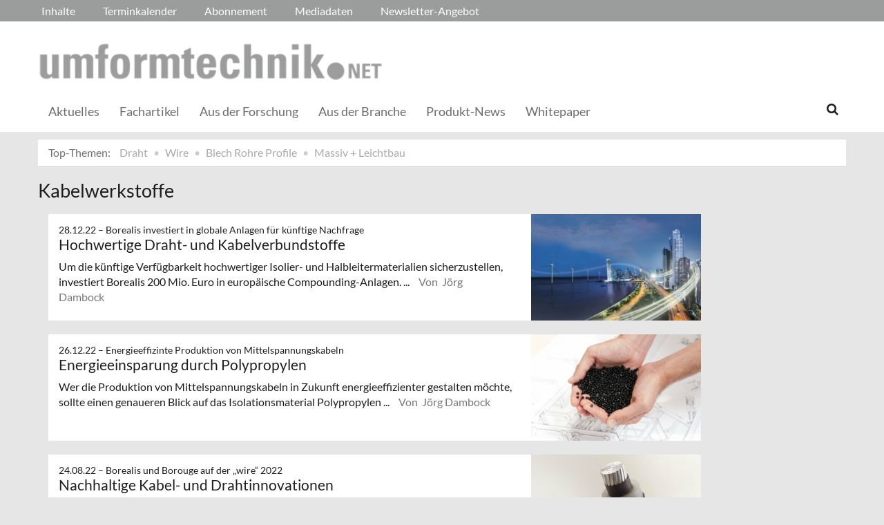

--- FILE ---
content_type: text/html; charset=UTF-8
request_url: https://umformtechnik.net/tags/id/8726/(offset)/7
body_size: 9905
content:
<!DOCTYPE html>
 <!--[if lt IE 9 ]>
<html class="unsupported-ie ie" lang="de" data-ez-lang="ger-DE"><![endif]-->
<!--[if IE 9 ]>
<html class="ie ie9" lang="de" data-ez-lang="ger-DE"><![endif]-->
<!--[if (gt IE 9)|!(IE)]><!-->
<html lang="de" data-ez-lang="ger-DE"><!--<![endif]-->
    <head>
        
                                        
        
                            

                                    
                
        <meta http-equiv="Content-Type" content="text/html; charset=utf-8" />
        <meta name="MSSmartTagsPreventParsing" content="TRUE" />
        <meta name="viewport" content="width=device-width, initial-scale=1.0, user-scalable=no" />

                    
                <title>umformtechnik.net  | DRAHT, WIRE, UMFORMtechnik</title>
    <meta name="description" content="umformtechnik.net | Die gemeinsame Plattform der Fachzeitschriften DRAHT, WIRE, UMFORMTECHNIK Massiv+Leichtbau und BLECH+ROHRE+PROFILE." />

    <link rel="Shortcut icon" href="/bundles/meisenbachaumformtechnik/images/favicon/favicon.ico" type="image/x-icon" />


   <link rel="apple-touch-icon" sizes="180x180" href="/bundles/meisenbachaumformtechnik/images/favicon/apple-touch-icon.png">
   <link rel="icon" type="image/png" sizes="32x32" href="/bundles/meisenbachaumformtechnik/images/favicon/favicon-32x32.png">
   <link rel="icon" type="image/png" sizes="16x16" href="/bundles/meisenbachaumformtechnik/images/favicon/favicon-16x16.png">
   <link rel="mask-icon" href="/bundles/meisenbachaumformtechnik/images/favicon/safari-pinned-tab.svg" color="#5bbad5">
   <meta name="msapplication-TileColor" content="#da532c">
   <meta name="theme-color" content="#ffffff">


    <meta name="msapplication-TileColor" content="#ffffff">
    <meta name="msapplication-TileImage" content="/bundles/meisenbachaumformtechnik/images/favicon/mstile-144x144.png">
    <meta name="msapplication-navbutton-color" content="#f1efde" />
    <meta name="application-name" content="umformtechnik.net  | DRAHT, WIRE, UMFORMtechnik" />
    <meta name="msapplication-starturl" content="https://stilundmarkt.de" />
    <meta name="msapplication-window" content="width=1024;height=768" />


                                        
    



    



<!-- Facebook Meta Tags -->
<meta property="og:type" content="website"/>
<meta property="og:locale" content="ger-DE"/>

<meta property="og:title" content="umformtechnik.net  | DRAHT, WIRE, UMFORMtechnik"/>
<meta property="og:url" content="https://umformtechnik.net/tags/id/8726/(offset)/7"/>

<meta property="og:site_name" content="umformtechnik.net  | DRAHT, WIRE, UMFORMtechnik"/>

        

            <link rel="stylesheet" type="text/css" href="/bundles/meisenbachaumformtechnik/css/main.css" />
    <link rel="stylesheet" type="text/css" href="/bundles/meisenbachaumformtechnik/css/update.css" />
    <style>
        #ad-FIRE > .row > div.pull-right img { margin-top: 20px !important; }
    </style>

        
                <link rel="stylesheet" type="text/css" href="/bundles/meisenbachsitembmastera/css/fancybox.css" />

        <link rel="stylesheet" href="/bundles/meisenbachsitembmastera/css/dsgvo-video-embed.css">
        <script type="text/javascript" src="/bundles/meisenbachsitembmastera/js/app.js"></script>
    </head>

    <body>
        
        <div id="page" class="none">
                                                                
        


<!-- Modal -->
<div class="modal fade" id="modalCenter" tabindex="-1" role="dialog" aria-labelledby="modalCenterTitle" aria-hidden="true">
  <div class="modal-dialog modal-dialog-centered" role="document">
    <div class="modal-content" style="background-color: #e6e6e6 ">
      <div class="modal-header">
          <input class="close" data-dismiss="modal" aria-label="Close"
                 style="top:5%;right:5%;position: absolute;font-size: 20px;margin-left: 50px;background-color: #6d6d6d;color: snow"
                 type="button" value="X" name="X">
        <h1 style="margin-top:65px;margin-left: 50px;margin-right: 28px;margin-bottom: 10px;color: #6d6d6d">Login für Abonnenten</h1>
        <h5 class="modal-title btn-primary" id="ModalTitle"
            style="padding:10px;padding-bottom:5px;margin-top:65px;margin-left: 50px;margin-right: 28px;margin-bottom: 10px;background-color: #6d6d6d">
            <p id="message" style="font-size: 15px;color: snow" class="btn-secondary">Bitte melden Sie sich an, um abonnierte Inhalte zu lesen.
            </p>
        </h5>
      </div>
      <div class="modal-body">

          <label id="user_label" style="font-size: 20px;margin-left: 50px;">Login E-Mail Adresse<br>
              <input class="form-control" id="user" type="email" style="color: black;font-size: 20px;">

          </label><br>
          <label id="pwd_label" style="font-size: 20px;margin-left: 50px;">Passwort<br>
              <input class="form-control" id="pwd" type="password" style="color: black;font-size: 20px;" >
          </label>
          <br>
          <br>
          <input id="location_id" type="hidden" style="color: black" value="0">
          <input id="issue_id" type="hidden" style="color: black" value="0">
          <input id="language_code" type="hidden" style="color: black" value="ger-DE">
          <input id="btn_login" class="btn btn-primary"
                 style="float:none;font-size: 25px;margin-left: 50px;"
                 type="button" value="Anmelden" name="Anmelden">
          <input id="btn_pw_request" class="btn btn-primary" style="float:none;font-size: 25px;margin-left: 50px;display:none" type="button" value="Passwort anfordern" name="Pw_Request">
          <input id="btn_logout" class="btn btn-primary" style="float:none;font-size: 25px;margin-left: 50px; display: none" type="button" value="Abmelden" name="Abmelden" data-dismiss="modal">






      </div>
      <div class="modal-footer">
          <input id="btn_pw_forgot"  style="font-size: 12px;margin-left: 312px;color: black;margin-right: 28px;" type="button" value="Passwort vergessen" name="Pw_Forgot">
          <input id="btn_go_back"  style="font-size: 12px;margin-left: 312px;color: black;display: none;margin-right: 28px;" type="button" value="Nein Danke" name="Go_Back">


                </div>
    </div>
  </div>
</div>



<script>
    function showLoginOverlay() {
        // let element = document.getElementById( 'login-overlay' );
        let element = document.getElementById( 'overlay-outer' );
        fade_in(element);
        // document.getElementById( 'login-overlay' ).style.display = 'block';
    }
    function hideLoginOverlay() {
        // let element = document.getElementById( 'login-overlay' );
        let element = document.getElementById( 'overlay-outer' );
        fade_out(element);
        // document.getElementById( 'login-overlay' ).style.display = 'none';
        // document.getElementById( 'pwd_label' ).style.display = 'block';
    }
    function fade_out(element) {
        var op = 1;  // initial opacity
        var timer = setInterval(function () {
            if (op <= 0.1){
                clearInterval(timer);
                element.style.display = 'none';
            }
            element.style.opacity = op;
            element.style.filter = 'alpha(opacity=' + op * 100 + ")";
            op -= op * 0.1;
        }, 10);
    }
    function fade_in(element) {
        var op = 0.1;  // initial opacity
        element.style.display = 'block';
        var timer = setInterval(function () {
            if (op >= 0.9){
                clearInterval(timer);
            }
            element.style.opacity = op;
            element.style.filter = 'alpha(opacity=' + op * 100 + ")";
            op += op * 0.1;
        }, 10);
    }
    function setCenter() {
        //console.log('scroll');
        let element = document.getElementById( 'login-overlay' );
        // element.style.transform = translateX(50);
        element.style.transform = translate(50, 50);
        element.style.WebkitTransform = translate(50, 50);
        element.style.msTransform = translate(50, 50);
        element.style.MozTransform = translate(50, 50);

    }

</script>
<script>
    jQuery(document).ready(function(){
        let is_logged_in = false;
        $.ajax({
            url:'/checkLoginStatus',
            type:'POST',
            // data:{
            //     is_logged_in:is_logged_in
            // },
            success:function(response){
                var msg = "";
                //console.log(response);
                json_object = response;

                if ( typeof json_object.user_is_logged_in !== 'undefined' ){
                    is_logged_in = json_object.user_is_logged_in;
                }
                console.log("is_logged_in"+is_logged_in);
                if ( typeof json_object.message !== 'undefined' ){
                    msg = json_object.message;
                }
                if ( is_logged_in ){
                    $("#btn_logout").show();
                    $("#btn_login").hide();
                    $("#user_label").hide();
                    $("#pwd_label").hide();
                    $("#btn_pw_forgot").hide();
                    $("#message").html(msg);
                }
            },
            error: function(a, b, c) {
              console.log('error:\n');
              console.log(a);
              console.log(b);
              console.log(c);
            }
        });

        // $(window).scroll(function(){
        // $('#overlay-outer').scroll(function(){
        //   console.log('SCROLL BODY');
        //   // let element = $('#login-overlay');
        //     $('#login-overlay').css({
        //       '-webkit-transform' : 'translate( -50%, -50% )',
        //       '-moz-transform'    : 'translate( -50%, -50% )',
        //       '-ms-transform'     : 'translate( -50%, -50% )',
        //       '-o-transform'      : 'translate( -50%, -50% )',
        //       'transform'         : 'translate( -50%, -50% )'
        //     });
        //
        // });
        jQuery("#btn_login").click(function(){
            console.log('try Login');
            $("#pwd").show();
            var user = $("#user").val().trim();
            //console.log(user);
            var password = $("#pwd").val().trim();
            var issue_id = $("#issue_id").val().trim();
            var location_id = $("#location_id").val().trim();
            var language = $("#language_code").val().trim();
            // console.log(language);

            if( user != "" && password != "" ){
                //console.log('not empty');
                $.ajax({
                    url:'/loginUser',
                    type:'POST',
                    data:{
                        user:user,
                        password:password,
                        location_id:location_id,
                        issue_id:issue_id,
                        language:language
                    },
                    success:function(response){
                        var msg = "";
                        let has_access = false;
                        let logged_in = false;
                        //console.log(response);
                        json_object = response;
                        // console.log(json_object.message);
                        if ( typeof json_object.message !== 'undefined' ){
                           msg = json_object.message;
                        }
                        if ( typeof json_object.has_access !== 'undefined' ){
                           has_access = json_object.has_access;
                        }
                        if (has_access){
                            $("#btn-watch-issue").show();
                            $("#payment-info").hide();
                            $("#btn-watch-e_paper").show();
                            $("#btn-download-issue").show();
                            $("#btn-pay-issue").hide();
                        }
                        else {
                            $("#btn-watch-issue").hide();
                            $("#payment-info").show();
                            $("#btn-watch-e_paper").hide();
                            $("#btn-download-issue").hide();
                            $("#btn-pay-issue").show();
                        }
                        if ( typeof json_object.logged_in !== 'undefined' ){
                            logged_in = json_object.logged_in;
                        }
                        if (logged_in) {
                            $("#btn-login-issue").hide();
                            $("#btn_login").hide();
                            $("#user_label").hide();
                            $("#pwd_label").hide();
                            $("#btn_pw_forgot").hide();
                            $("#btn_logout").show();
                            // $("#overlay-outer").hide();
                            $("#modal").hide();
                        }

                        $("#message").html(msg);
                    },
                    error: function(a, b, c) {
                      console.log('error:\n');
                      console.log(a);
                      console.log(b);
                      console.log(c);
                    }
                });
            }
            else {
                $("#message").html('Bitte geben Sie Ihre E-Mail Adresse und Ihr Passwort ein.');
            }
        });
        jQuery("#btn_auth").click(function(){
            console.log('try auth');
            // $("#pwd").show();
            // var user = $("#user").val().trim();
            // console.log(user);
            // var password = $("#pwd").val().trim();
            // var issue_id = $("#issue_id").val().trim();
            // var location_id = $("#location_id").val().trim();
            // var language = $("#language_code").val().trim();
            // console.log(language);


                //console.log('not empty');
                $.ajax({
                    url:'/loginUserAuthKey',
                    type:'POST',
                    // data:{
                    //     user:user,
                    //     password:password,
                    //     location_id:location_id,
                    //     issue_id:issue_id,
                    //     language:language
                    // },
                    success:function(response){
                        var msg = "";
                        let has_access = false;
                        let logged_in = false;
                        //console.log(response);
                        json_object = response;
                        //console.log(json_object.message);
                        if ( typeof json_object.message !== 'undefined' ){
                           msg = json_object.message;
                        }
                        if ( typeof json_object.has_access !== 'undefined' ){
                           has_access = json_object.has_access;
                        }
                        if (has_access){
                            $("#btn-watch-issue").show();
                            $("#payment-info").hide();
                            $("#btn-download-issue").show();
                            $("#btn-pay-issue").hide();
                        }
                        else {
                            $("#btn-watch-issue").hide();
                            $("#payment-info").show();
                            $("#btn-download-issue").hide();
                            $("#btn-pay-issue").show();
                        }
                        if ( typeof json_object.success !== 'undefined' ){
                            logged_in = json_object.logged_in;
                        }
                        if (logged_in) {
                            $("#btn-login-issue").hide();
                            $("#btn_login").hide();
                            $("#user_label").hide();
                            $("#pwd_label").hide();
                            $("#btn_pw_forgot").hide();
                            $("#btn_logout").show();
                            // $("#overlay-outer").hide();
                            $("#modal").hide();
                        }

                        $("#message").html('auth success');
                    },
                    error: function(a, b, c) {
                      console.log('error:\n');
                      console.log(a);
                      console.log(b);
                      console.log(c);
                      $("#message").html('digital_issue.messages.no_auth');
                    }
                });


        });
        jQuery("#btn_logout").click(function(){
            console.log('try Logout');
            var user = $("#user").val().trim();
            //console.log(user);
            var language = $("#language_code").val().trim();
            console.log(language);

                console.log('not empty');
                $.ajax({
                    url:'/logoutUser',
                    type:'POST',
                    data:{
                        logout:true

                    },
                    success:function(response){
                        var msg = "";
                        //console.log(response);
                        json_object = response;
                        console.log(json_object.message);
                        if ( typeof json_object.message !== 'undefined' ){
                           msg = json_object.message;
                        }
                        $("#btn_login").show();
                        $("#pwd_label").show();
                        $("#user_label").show();
                        $("#btn_pw_forgot").show();
                        $("#btn_logout").hide();
                        $("#btn-watch-issue").hide();
                        $("#payment-info").show();
                        $("#btn-watch-e_paper").hide();
                        $("#btn-download-issue").hide();
                        $("#btn-login-issue").show();
                        // $("#overlay-outer").hide();
                        $("#btn-pay-issue").show();
                        $("#message").html(msg);

                    },
                    error: function(a, b, c) {
                      console.log('error:\n');
                      console.log(a);
                      console.log(b);
                      console.log(c);
                    }
                });

        });
        jQuery("#btn_pw_forgot").click(function(){
            $('#pwd_label').hide();
            $("#btn_go_back").show();
            $("#btn_pw_request").show();
            $("#btn_pw_forgot").hide();
            $('#btn_login').hide();

        });

         jQuery("#btn_go_back").click(
             goBack
         );



        jQuery("#btn_pw_request").click(function(){


            console.log('try Login');
            var user = $("#user").val().trim();
            var language = $("#language_code").val().trim();
            //console.log(user);
            // #13217
            if( user != "" && user.includes("@") && user.includes(".") ){
                $.ajax({
                    url:'/loginUserPwReset',
                    type:'POST',
                    data:{
                        login_email:user,
                        language:language,
                    },
                    success:function(response){
                        var msg = "";
                        //console.log(response);
                        json_object = response;
                        if ( typeof json_object.msg !== 'undefined' ){
                            msg = json_object.msg;
                            $("#message").html(msg);
                            $("#btn_pw_forgot").show();
                            $("#btn_pw_request").hide();
                            $('#btn_login').show();
                            $('#pwd_label').show();
                            $("#btn_go_back").hide();
                        }
                    },
                    error: function(a, b, c) {
                      msg = 'Bitte geben Sie Ihre E-Mail Adresse ein.'+' Error 2';
                      $("#message").html(msg);
                      console.log('error:\n');
                      console.log(a);
                      console.log(b);
                      console.log(c);
                    }
                });
            }
            else {
                msg = 'Bitte geben Sie Ihre E-Mail Adresse ein.';
                $("#message").html(msg);
            }
        });
        function goBack()
        {
            $("#message").html('Bitte geben Sie Ihre E-Mail Adresse und Ihr Passwort ein.');
            $("#btn_pw_forgot").show();
            $("#btn_pw_request").hide();
            $('#btn_login').show();
            $('#pwd_label').show();
            $("#btn_go_back").hide();
        }
        
    });
</script>
                                                    <header>
                                
                                    <div id="page_header_nav" class="hidden-sm hidden-xs">
                        <div class="outer">
                            <ul class="nav navbar-nav" style="max-height:2.15em;overflow:hidden;"><li id="nav-li-69823"><a href="/">Inhalte</a></li><li id="nav-li-69683"><a href="/Terminkalender">Terminkalender</a></li><li id="nav-li-69916"><a href="/Abonnement">Abonnement</a></li><li id="nav-li-75302"><a href="/Mediadaten">Mediadaten</a></li><li id="nav-li-64825"><a href="/Newsletter-Angebot">Newsletter-Angebot</a></li></ul>                        </div>
                    </div>
                
                                    <div id="page_header_logo">
                        <div class="outer">
                                                            <a href="/" class="logo" title="Umformtechnik">
                                    <img src="/bundles/meisenbachaumformtechnik/images/logo.png" alt="Umformtechnik" class="img-responsive" />
                                </a>
                                                            <div class="btn-group pull-right btn-group-sm social-media-btn-position" role="group" aria-label="Basic example">
    </div>
                        </div>
                    </div>
                
                                <div id="fixed-elements" class="hidden-print">
                    <nav id="nav">
                        <div class="outer">
                            <div class="container-fluid">
                                <div class="row">
                                    <div class="col-sm-12">
                                        <div id="navLogo">
                                                                                            <a href="/" title="Umformtechnik">
                                                    <img src="/bundles/meisenbachaumformtechnik/images/logo.png" alt="Umformtechnik" class="img-responsive" />
                                                </a>
                                                                                    </div>

                                        <div id="nav-main-main" class="navbar navbar-default hidden-sm hidden-xs" role="navigation">
                                                <div id="nav-main" class="navbar-inner"><ul class="nav navbar-nav"><li id="nav-li-73409"><a href="/"> Aktuelles</a></li><li id="nav-li-69828"><a href="/Fachartikel">Fachartikel</a></li><li id="nav-li-69832"><a href="/Aus-der-Forschung">Aus der Forschung</a></li><li id="nav-li-69831"><a href="/Aus-der-Branche">Aus der Branche</a></li><li id="nav-li-69768"><a href="/Produkt-News">Produkt-News</a></li><li id="nav-li-69687"><a href="/Whitepaper">Whitepaper</a></li></ul><div class="trigger-search"><i class="fa fa-search"></i><span class="hide-desktop">
            search.box
        </span></div></div>                                        </div>

                                        <div class="navbar navbar-default navbar-mobile visible-sm visible-xs" role="navigation">
                                            <div id="nav-mobile" class="navbar-inner">
                                                <div class="navbar-header">
                                                    <button type="button" class="navbar-toggle" data-toggle="collapse" data-target=".navbar-collapse">
                                                        <span class="sr-only">Toggle navigation</span>
                                                        <span class="icon-bar"></span>
                                                        <span class="icon-bar"></span>
                                                        <span class="icon-bar"></span>
                                                    </button>

                                                                                                    </div>

                                                <div id="navbarCollapse" class="collapse navbar-collapse">
                                                    <form id="site-wide-search-form" class="form-search" role="search" method="get" action="/search">
                                                        <input class="search-query form-control" type="search" name="SearchText" id="site-wide-search-field" placeholder="Suchbegriff" />
                                                    </form>

                                                    <ul class="nav navbar-nav"><li id="nav-li-69823" class="current_ancestor"><a href="/">Inhalte</a><ul class="nav navbar-nav menu_level_1"><li><a href="/"> Aktuelles</a></li><li><a href="/Fachartikel">Fachartikel</a></li><li><a href="/Aus-der-Forschung">Aus der Forschung</a></li><li><a href="/Aus-der-Branche">Aus der Branche</a></li><li><a href="/Produkt-News">Produkt-News</a></li><li><a href="/Whitepaper">Whitepaper</a></li></ul></li><li id="nav-li-69683"><a href="/Terminkalender">Terminkalender</a></li><li id="nav-li-69916"><a href="/Abonnement">Abonnement</a></li><li id="nav-li-75302"><a href="/Mediadaten">Mediadaten</a></li><li id="nav-li-64825"><a href="/Newsletter-Angebot">Newsletter-Angebot</a></li></ul>                                                </div>

                                            </div>
                                        </div>
                                    </div>
                                </div>
                            </div>
                        </div>
                    </nav>
                    <div id="search-area" style="display: none;">
                        <div class="container-fluid">
                            <div class="row">
                                <div class="col-sm-12 search-col">
                                    <form id="site-wide-search-form" class="form-search" role="search" method="get" action="/search">
                                        <input class="search-query form-control" type="search" name="SearchText" id="site-wide-search-field" placeholder="Suchbegriff" />
                                    </form>
                                </div>
                            </div>
                        </div>
                    </div>
                </div>
                            </header>
            
                                            
                                                                                                         <div id="ad-WSKY-tl" class="ad visible-lg header-fix hidden-print"
             style="max-width: 160px;" data-spy="affix" data-offset-top="199" data-offset-bottom="100"><script src="//meisenbach.adspirit.de/adscript.php?pid=143pid&ord=1769007427"></script><noscript><a href="//meisenbach.adspirit.de/adnoclick.php?pid=143&ord=1769007427" target="_top"><img src="data:  image/jpg;base64,"
                             alt="Hier klicken!" border="0" width="160" height="600"/></a></noscript></div>
                    <div id="ad-WSKY-tr" class="ad visible-lg header-fix hidden-print"
             style="max-width: 160px;" data-spy="affix" data-offset-top="199" data-offset-bottom="100"><script src="//meisenbach.adspirit.de/adscript.php?pid=142pid&ord=1769007427"></script><noscript><a href="//meisenbach.adspirit.de/adnoclick.php?pid=142&ord=1769007427" target="_top"><img src="data:  image/jpg;base64,"
                             alt="Hier klicken!" border="0" width="160" height="600"/></a></noscript></div>

                    <div class="container-fluid ad-fire-container">
                        <div class="row">
                            <div class="col-xs-12">
                                <div id="ad-FIRE" class="ad visible-lg visible-md visible-sm hidden-print"
             style="max-width: 1200px;"><script src="//meisenbach.adspirit.de/adscript.php?pid=145pid&ord=1769007427"></script><noscript><a href="//meisenbach.adspirit.de/adnoclick.php?pid=145&ord=1769007427" target="_top"><img src="data:  image/jpg;base64,"
                             alt="Hier klicken!" border="0" width="1200" height="110"/></a></noscript></div>
                            </div>
                        </div>
                    </div>
                                                        <div>
            </div>
            <div class="content">
                                    

    
    
            
        <div class="container-fluid">
            <div class="row">
                <div class="col-sm-12 col-xs-12">
                    <ol class="breadcrumb breadcrumb-hotspots">
                        <li><a href="#" style="color: #707070;">Top-Themen:</a></li>
                                                    <li><a href="//umformtechnik.net/tags/id/9188">Draht</a></li>
                                                    <li><a href="//umformtechnik.net/tags/id/8326">Wire</a></li>
                                                    <li><a href="//umformtechnik.net/tags/id/9189">Blech Rohre Profile</a></li>
                                                    <li><a href="//umformtechnik.net/tags/id/9190">Massiv + Leichtbau</a></li>
                                            </ol>
                </div>
            </div>
        </div>
                    
                <div class="container-fluid">
                    <div class="row">
                        <div class="col-sm-12 col-xs-12">
                                
                    


        
    
    <section class="content-view-full">
        <div class="row">
            <div class="span8">
                <div class="attribute-header">
                    <h1>Kabelwerkstoffe</h1>
                </div>

                                    <section class="content-view-children">
                        <div class="container">
                            <div class="row">
                                <div class="col-lg-10">
                                                                                            <div class="row">
        <div class="content-view-line col-sm-12 col-xs-12 line-article">
            <article class="class-article hover-item">
                                    <div class="attribute-image">
                                                        
        
                                                                                <figure class="attribute-image" title="Draht--und-Kabelverbundstoffe.jpg">
                                            <a href="/draht/Inhalte/Fachartikel/Hochwertige-Draht-und-Kabelverbundstoffe">
                            <span><img src="https://umformtechnik.net/var/app/storage/images/_aliases/teaser_post/5/0/1/3/1483105-1-ger-DE/Draht--und-Kabelverbundstoffe.jpg" alt="Draht--und-Kabelverbundstoffe.jpg" width="" height="" class="img-responsive" /></span>
                        </a>
                                        <figcaption class="attribute-caption">
                                                    <div class="ezxmltext-field" >
<p>Borealis investiert in globale Anlagen für die künftige Nachfrage nach hochwertigen Draht- und Kabelverbundstoffen.   © Borealis</p>

</div>

                                                &nbsp;
                    </figcaption>
                </figure>
                                            </div>
                
                <div class="text">
                    <div class="attribute-header">
                                                    <h6 class="h5">
                                <span class="date">
                                    28.12.22

                                                                        &ndash; <span class="ezstring-field">Borealis investiert in globale Anlagen für künftige Nachfrage</span>
                                                                    </span>
                            </h6>
                        
                                                    <h3 class="h5"><span class="ezstring-field">Borealis investiert in globale Anlagen für künftige Nachfrage</span></h3>
                                                                            <h3 class="article-title">
                                 <a href="/draht/Inhalte/Fachartikel/Hochwertige-Draht-und-Kabelverbundstoffe" title="Hochwertige Draht- und Kabelverbundstoffe" class="teaser-link hidden-print"><span class="ezstring-field">Hochwertige Draht- und Kabelverbundstoffe</span></a>
                            </h3>
                        
                    </div>

                    <div class="attribute-short">
                                                                            Um die künftige Verfügbarkeit hochwertiger Isolier- und Halbleitermaterialien sicherzustellen, investiert Borealis 200 Mio. Euro in europäische Compounding-Anlagen. ...
                                                <span class="author">
                                                                                    Von&nbsp; Jörg Dambock
                                                    </span>
                    </div>
                </div>
            </article>
        </div>
    </div>

                                                                                            <div class="row">
        <div class="content-view-line col-sm-12 col-xs-12 line-article">
            <article class="class-article hover-item">
                                    <div class="attribute-image">
                                                        
        
                                                                                <figure class="attribute-image" title="Polypropylen-PP.jpg">
                                            <a href="/draht/Inhalte/Fachartikel/Energieeinsparung-durch-Polypropylen">
                            <span><img src="https://umformtechnik.net/var/app/storage/images/_aliases/teaser_post/1/4/2/3/1483241-1-ger-DE/Polypropylen-PP.jpg" alt="Polypropylen-PP.jpg" width="" height="" class="img-responsive" /></span>
                        </a>
                                        <figcaption class="attribute-caption">
                                                    <div class="ezxmltext-field" >
<p>Bereits die Herstellung des Rohmaterials PP verbraucht etwa 10 % weniger Energie als Polyethylen (PE), welches traditionell für die Herstellung von Stromkabeln verwendet wird.  © Rosendahl-Nextrom</p>

</div>

                                                &nbsp;
                    </figcaption>
                </figure>
                                            </div>
                
                <div class="text">
                    <div class="attribute-header">
                                                    <h6 class="h5">
                                <span class="date">
                                    26.12.22

                                                                        &ndash; <span class="ezstring-field">Energieeffizinte Produktion von Mittelspannungskabeln </span>
                                                                    </span>
                            </h6>
                        
                                                    <h3 class="h5"><span class="ezstring-field">Energieeffizinte Produktion von Mittelspannungskabeln </span></h3>
                                                                            <h3 class="article-title">
                                 <a href="/draht/Inhalte/Fachartikel/Energieeinsparung-durch-Polypropylen" title="Energieeinsparung durch Polypropylen" class="teaser-link hidden-print"><span class="ezstring-field">Energieeinsparung durch Polypropylen</span></a>
                            </h3>
                        
                    </div>

                    <div class="attribute-short">
                                                                            Wer die Produktion von Mittelspannungskabeln in Zukunft energieeffizienter gestalten möchte, sollte einen genaueren Blick auf das Isolationsmaterial Polypropylen ...
                                                <span class="author">
                                                                                    Von&nbsp; Jörg Dambock
                                                    </span>
                    </div>
                </div>
            </article>
        </div>
    </div>

                                                                                            <div class="row">
        <div class="content-view-line col-sm-12 col-xs-12 line-article">
            <article class="class-article hover-item">
                                    <div class="attribute-image">
                                                        
        
                                                                                <figure class="attribute-image" title="medium-voltage-jacket.jpg">
                                            <a href="/draht/Inhalte/Fachartikel/Nachhaltige-Kabel-und-Drahtinnovationen">
                            <span><img src="https://umformtechnik.net/var/app/storage/images/_aliases/teaser_post/7/6/2/3/1433267-1-ger-DE/medium-voltage-jacket.jpg" alt="medium-voltage-jacket.jpg" width="" height="" class="img-responsive" /></span>
                        </a>
                                        <figcaption class="attribute-caption">
                                                    <div class="ezxmltext-field" >
<p>Der erste „Borcycle M“-Ummantelungswerkstoff, der in Mittelspannungskabeln (ähnlich dem auf dem Foto) angewendet wird, mit bis zu 50 % Post-Consumer-Rezyklatanteil. © Borealis</p>

</div>

                                                &nbsp;
                    </figcaption>
                </figure>
                                            </div>
                
                <div class="text">
                    <div class="attribute-header">
                                                    <h6 class="h5">
                                <span class="date">
                                    24.08.22

                                                                        &ndash; <span class="ezstring-field">Borealis und Borouge auf der „wire“ 2022</span>
                                                                    </span>
                            </h6>
                        
                                                    <h3 class="h5"><span class="ezstring-field">Borealis und Borouge auf der „wire“ 2022</span></h3>
                                                                            <h3 class="article-title">
                                 <a href="/draht/Inhalte/Fachartikel/Nachhaltige-Kabel-und-Drahtinnovationen" title="Nachhaltige Kabel- und  Drahtinnovationen" class="teaser-link hidden-print"><span class="ezstring-field">Nachhaltige Kabel- und  Drahtinnovationen</span></a>
                            </h3>
                        
                    </div>

                    <div class="attribute-short">
                                                                            Borealis und Borouge präsentirten auf der „wire“ eine breite Palette innovativer Technologien und Materiallösungen für den Bereich Kabel- und Draht. Mit ...
                                                <span class="author">
                                                                                    Von&nbsp; Jörg Dambock
                                                    </span>
                    </div>
                </div>
            </article>
        </div>
    </div>

                                                                                            <div class="row">
        <div class="content-view-line col-sm-12 col-xs-12 line-article">
            <article class="class-article hover-item">
                                    <div class="attribute-image">
                                                        
        
                                                                                <figure class="attribute-image" title="Folienkondensator.jpg">
                                            <a href="/draht/Inhalte/Fachartikel/Neue-Werkstoffklasse-fuer-die-Energiewende">
                            <span><img src="https://umformtechnik.net/var/app/storage/images/_aliases/teaser_post/8/2/4/3/1163428-1-ger-DE/Folienkondensator.jpg" alt="Folienkondensator.jpg" width="" height="" class="img-responsive" /></span>
                        </a>
                                        <figcaption class="attribute-caption">
                                                    <div class="ezxmltext-field" >
<p>Leistungsfähige Folienkondensatoren sind ein entscheidender Bestandteil aller Energietransformationssysteme um die Energiewende auf kosteneffiziente Weise voranzutreiben.   © Borealis</p>

</div>

                                                &nbsp;
                    </figcaption>
                </figure>
                                            </div>
                
                <div class="text">
                    <div class="attribute-header">
                                                    <h6 class="h5">
                                <span class="date">
                                    14.06.22

                                                                        &ndash; <span class="ezstring-field">Kondensatorfolien aus Polypropylen </span>
                                                                    </span>
                            </h6>
                        
                                                    <h3 class="h5"><span class="ezstring-field">Kondensatorfolien aus Polypropylen </span></h3>
                                                                            <h3 class="article-title">
                                 <a href="/draht/Inhalte/Fachartikel/Neue-Werkstoffklasse-fuer-die-Energiewende" title="Neue Werkstoffklasse für die Energiewende" class="teaser-link hidden-print"><span class="ezstring-field">Neue Werkstoffklasse für die Energiewende</span></a>
                            </h3>
                        
                    </div>

                    <div class="attribute-short">
                                                                            Borealis und Topas Advanced Polymers arbeiten gemeinsam an der Entwicklung einer neuen technischen Werkstoffklasse für Kondensatorfolien, die die bestehende ...
                                                <span class="author">
                                                                                    Von&nbsp; Jörg Dambock
                                                    </span>
                    </div>
                </div>
            </article>
        </div>
    </div>

                                                                                            <div class="row">
        <div class="content-view-line col-sm-12 col-xs-12 line-article">
            <article class="class-article hover-item">
                                    <div class="attribute-image">
                                                        
        
                                                                                <figure class="attribute-image" title="Braider.jpg">
                                            <a href="/draht/Inhalte/Fachartikel/Flechtmaschinen-und-Kabelmaterialien-aus-der-Tuerkei">
                            <span><img src="https://umformtechnik.net/var/app/storage/images/_aliases/teaser_post/4/8/6/6/1076684-1-ger-DE/Braider.jpg" alt="Braider.jpg" width="" height="" class="img-responsive" /></span>
                        </a>
                                        <figcaption class="attribute-caption">
                                                    <div class="ezxmltext-field" >
<p>Horizontale Hochgeschwindigkeits-Flechtmaschinen (24, 32, 36, 48 Spulen). © Gurfil</p>

</div>

                                                &nbsp;
                    </figcaption>
                </figure>
                                            </div>
                
                <div class="text">
                    <div class="attribute-header">
                                                    <h6 class="h5">
                                <span class="date">
                                    26.11.21

                                                                        &ndash; <span class="ezstring-field">Türkisches Unternehmen Gurfil stellt sich vor</span>
                                                                    </span>
                            </h6>
                        
                                                    <h3 class="h5"><span class="ezstring-field">Türkisches Unternehmen Gurfil stellt sich vor</span></h3>
                                                                            <h3 class="article-title">
                                 <a href="/draht/Inhalte/Fachartikel/Flechtmaschinen-und-Kabelmaterialien-aus-der-Tuerkei" title="Flechtmaschinen und Kabelmaterialien aus der Türkei" class="teaser-link hidden-print"><span class="ezstring-field">Flechtmaschinen und Kabelmaterialien aus der Türkei</span></a>
                            </h3>
                        
                    </div>

                    <div class="attribute-short">
                                                                            Das türkische Unternehmen Gurfil aus Istanbul ist seit 1981 auf dem Kabelmarkt tätig und hat sich als zuverlässiger Lieferant von Flecht- und Taping-Maschinen ...
                                                <span class="author">
                                                                                    Von&nbsp; Jörg Dambock
                                                    </span>
                    </div>
                </div>
            </article>
        </div>
    </div>

                                                                                            <div class="row">
        <div class="content-view-line col-sm-12 col-xs-12 line-article">
            <article class="class-article hover-item">
                                    <div class="attribute-image">
                                                        
        
                                                                                <figure class="attribute-image" title="Vestamid.jpg">
                                            <a href="/draht/Inhalte/Produkt-News/Neue-Vestamid-Polyamid-12-Formmasse-fuer-Stromschienen">
                            <span><img src="https://umformtechnik.net/var/app/storage/images/_aliases/teaser_post/1/8/9/8/1068981-1-ger-DE/Vestamid.jpg" alt="Vestamid.jpg" width="" height="" class="img-responsive" /></span>
                        </a>
                                        <figcaption class="attribute-caption">
                                                    <div class="ezxmltext-field" >
<p>„Vestamid“ wird seit Jahrzehnten in der Elektro- und Elektronikindustrie geschätzt und u.a. auch bei der Kabelisolierung eingesetzt. © Evonik</p>

</div>

                                                &nbsp;
                    </figcaption>
                </figure>
                                            </div>
                
                <div class="text">
                    <div class="attribute-header">
                                                    <h6 class="h5">
                                <span class="date">
                                    19.10.21

                                                                        &ndash; <span class="ezstring-field">Brandschutz in Hochvoltbatterien von E-Fahrzeugen</span>
                                                                    </span>
                            </h6>
                        
                                                    <h3 class="h5"><span class="ezstring-field">Brandschutz in Hochvoltbatterien von E-Fahrzeugen</span></h3>
                                                                            <h3 class="article-title">
                                 <a href="/draht/Inhalte/Produkt-News/Neue-Vestamid-Polyamid-12-Formmasse-fuer-Stromschienen" title="Neue „Vestamid“ Polyamid-12-Formmasse für Stromschienen" class="teaser-link hidden-print"><span class="ezstring-field">Neue „Vestamid“ Polyamid-12-Formmasse für Stromschienen</span></a>
                            </h3>
                        
                    </div>

                    <div class="attribute-short">
                                                                            Evonik erweitert sein Portfolio der Polyamid-12-Formmassen zur Isolierung elektrischer Stromleiter um das Produkt „Vestamid LX9050 OR”. Durch den Einsatz ...
                                                <span class="author">
                                                                                    Von&nbsp; Jörg Dambock
                                                    </span>
                    </div>
                </div>
            </article>
        </div>
    </div>

                                                                                            <div class="row">
        <div class="content-view-line col-sm-12 col-xs-12 line-article">
            <article class="class-article hover-item">
                                    <div class="attribute-image">
                                                        
        
                                                                                <figure class="attribute-image" title="Kabelanwendung-E-Mobilitaet.jpg">
                                            <a href="/draht/Inhalte/Produkt-News/HFFR-Compounds-fuer-Kabelanwendungen">
                            <span><img src="https://umformtechnik.net/var/app/storage/images/_aliases/teaser_post/2/5/9/8/1068952-1-ger-DE/Kabelanwendung-E-Mobilitaet.jpg" alt="Kabelanwendung-E-Mobilitaet.jpg" width="" height="" class="img-responsive" /></span>
                        </a>
                                        <figcaption class="attribute-caption">
                                                    <div class="ezxmltext-field" >
<p>Padanaplast fertigt mehrere speziell entwickelte Compounds sowie Elastomertypen für Ver-drahtungs- und Kabelanwendungen im Fahrzeugbau.  © Padanaplast/AdobeStock</p>

</div>

                                                &nbsp;
                    </figcaption>
                </figure>
                                            </div>
                
                <div class="text">
                    <div class="attribute-header">
                                                    <h6 class="h5">
                                <span class="date">
                                    15.10.21

                                                                        &ndash; <span class="ezstring-field">Anforderungen der Autoindustrie für E-Fahrzeuge erfüllt</span>
                                                                    </span>
                            </h6>
                        
                                                    <h3 class="h5"><span class="ezstring-field">Anforderungen der Autoindustrie für E-Fahrzeuge erfüllt</span></h3>
                                                                            <h3 class="article-title">
                                 <a href="/draht/Inhalte/Produkt-News/HFFR-Compounds-fuer-Kabelanwendungen" title="HFFR-Compounds für Kabelanwendungen" class="teaser-link hidden-print"><span class="ezstring-field">HFFR-Compounds für Kabelanwendungen</span></a>
                            </h3>
                        
                    </div>

                    <div class="attribute-short">
                                                                            Padanaplast, spezialisiert auf vernetzbare und halogenfrei flammwidrige Polyolefincompounds (XLPO-HFFR) für Draht- und Kabelanwendungen, bietet mehrere ...
                                                <span class="author">
                                                                                    Von&nbsp; Jörg Dambock
                                                    </span>
                    </div>
                </div>
            </article>
        </div>
    </div>

                                                                    </div>
                            </div>

                            <div class="row">
                                <div class="content-view-line col-sm-12 col-xs-12 line-article">
                                    
                                                                            <ul class="pagination hidden-print"><li class="prev disabled"><span>Vorherige Artikel</span></li><li><a href="/tags/id/8726/(offset)/0">Vorherige Artikel</a></li><li><a href="/tags/id/8726/(offset)/0">1</a></li><li class="active"><span><a class="fg-white" href="/tags/id/8726/(offset)/7">2</a></span></li><li><a href="/tags/id/8726/(offset)/14">3</a></li><li class="next"><a href="/tags/id/8726/(offset)/14">Weitere Artikel</a></li></ul>                                                                                                        </div>
                            </div>
                        </div>

                        

                    </section>

                                                                                                                                                                                                                                                                                                                                    
            </div>
        </div>
    </section>
                        </div>
                    </div>
                </div>
            </div>
        </div>

                    <footer class="hidden-print">
                <div>
                    <div class="container-fluid">
                        <div class="row">
                            <ul class="links"><li id="nav-li-78650"><a href="http://www.meisenbach.de" target="_blank">Meisenbach Verlag</a></li><li id="nav-li-69685"><a href="/Impressum">Impressum</a></li><li id="nav-li-69686"><a href="/Datenschutz">Datenschutz</a></li><li id="nav-li-75302"><a href="/Mediadaten">Mediadaten</a></li><li id="nav-li-78893"><a href="/FAQ">FAQ</a></li><li id="nav-li-69674"><a href="/Redaktion">Redaktion</a></li></ul>                        </div>
                    </div>
                    <a href="http://www.meisenbach.de" target="_blank">
                                                <img class="logo" style="height: 30px;width: auto;" src="/bundles/meisenbachsitembmastera/images/Meiba-Logo-2018_Footer.gif" alt="Meisenbach Logo" />
                    </a>
                </div>
            </footer>
        
            
            <script src="/bundles/meisenbachsitembmastera/webpack/app.min.js"></script>
            <script>
                $(document).ready(function(){
                    $('[data-toggle="tooltip"]').tooltip(); // activate tooltips for bootstrap
                });
            </script>

            <script type="application/javascript">
                // todo: move to javascript file
                function redirectTo(url)
                {
                    Win10Alert.controller.clearAll();
                    Win10Alert.controller.show();
                    Win10Alert.controller.setOptions({ title: "Article: No translation found", body: "Do you want to call the alternative translation&#039;s homepage?" });
                    Win10Alert.controller.addButton({ label: "Call Homepage",onclick: "window.location.href='"+url+"'"});
                    Win10Alert.controller.addButton({ label: "Cancel",onclick: "Win10Alert.controller.hide();"});
                }

            </script>

                    

    
            
    <script src="//cdn.adspirit.de/adasync.min.js" async type="text/javascript"></script>
    </body>
</html>
